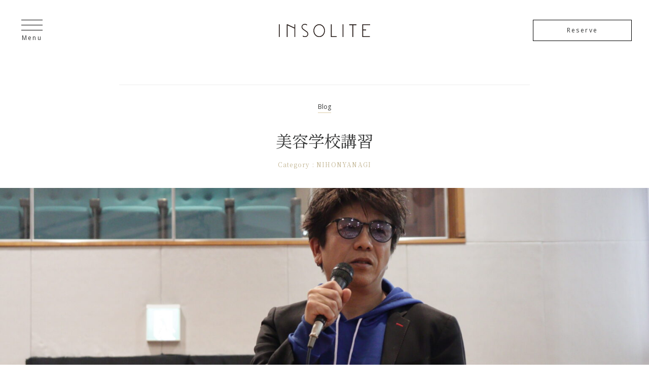

--- FILE ---
content_type: text/html; charset=UTF-8
request_url: https://insolite.co.jp/blog/?p=722
body_size: 3109
content:
<!doctype html>
<html>
<head>
<meta charset="utf-8">
<title>  美容学校講習 - BLOG - INSOLITE - 広尾の美容院 アンソリット・ボーテ（麻布・渋谷地区）</title>

<meta name="keywords" content="INSOLITE,アンソリット,美容院,広尾,渋谷">
<meta name="description" content="INSOLITE 広尾の美容院｜アンソリット・ボーテ　広尾の美容院 アンソリット・ボーテ（麻布・渋谷地区） 広尾の美容院 gアンソリット 広尾・麻布・渋谷地区の美容室 ヘッドスパ 広尾駅徒歩3分">

<base href="https://insolite.co.jp/" />
<meta http-equiv="X-UA-Compatible" content="IE=edge"/>

<link href="css/pc_loader.css" rel="stylesheet" type="text/css" />

<!--js-->
<script src="https://ajax.googleapis.com/ajax/libs/jquery/3.3.1/jquery.min.js"></script>
<script type="text/javascript" src="js/pace.min.js"></script>
<script type="text/javascript" src="js/jquery.inview.min.js"></script>
<script type="text/javascript" src="js/ofi.min.js"></script>
<script type="text/javascript" src="js/pc_common.js"></script>

<!--css-->
<link rel="preconnect" href="https://fonts.googleapis.com">
<link rel="preconnect" href="https://fonts.gstatic.com" crossorigin>
<link href="https://fonts.googleapis.com/css2?family=Noto+Serif+JP:wght@400;500;700&family=Open+Sans:wght@300;400&display=swap" rel="stylesheet">
<link href="css/pc_common.css" rel="stylesheet" type="text/css" />


<link href="css/pc_blog.css" rel="stylesheet" type="text/css" />
<style>
  .list-mv {display: none!important;}
</style>


<!-- Google tag (gtag.js) -->
<script async src="https://www.googletagmanager.com/gtag/js?id=G-CZL1QV143Z"></script>
<script>
  window.dataLayer = window.dataLayer || [];
  function gtag(){dataLayer.push(arguments);}
  gtag('js', new Date());

  gtag('config', 'G-CZL1QV143Z');
</script>
</head>
<body>
  <header id="header-wrapper" class="fv-effect fade-drop">
    <h1 class="site-logo"><a href="https://insolite.co.jp/"><img src="img/common/logo.svg" alt=""></a></h1>
    <div class="btn-menu">Menu</div>
    <div class="btn-menu-reserve">Reserve</div>
  </header><!-- / #header-wrapper -->
  
  <nav class="drawer-menu">
    <div class="drawer-menu-inner">
      <ul class="drawer-menu-inner-list">
        <li><a href="https://insolite.co.jp/">TOP</a></li>
        <li>
          <div class="js_accordion_head">SALON</div>
          <div class="drawer-menu-inner-list-salon">
            <a href="salon/insolite_beaute/"><img src="img/common/logo_insolite_beaute_w.svg" alt="INSOLITE BEAUTE"></a>
            <a href="salon/g_insolite/"><img src="img/common/logo_g_insolite_w.svg" alt="g INSOLITE"></a>
          </div><!-- / .drawer-menu-inner-list-salon -->
        </li>
        <li><a href="staff/">STAFF</a></li>
        <li><a href="salon/insolite_beaute/#salon-menu">MENU</a></li>
        <li><a href="gallery/">GALLERY</a></li>
        <li><a href="blog/">BLOG</a></li>
        <li><a href="recruit/">RECRUIT</a></li>
        <li class="drawer-menu-inner-list__sns">
          Follow me
          <a href="https://www.instagram.com/insolite_beaute"><img src="img/common/btn_is.svg" alt=""></a>
        </li>
      </ul>
    </div><!-- / .drawer-menu-inner -->
    <div class="drawer-menu-img"><img src="content/images/sample/800x1200.jpg" alt="" class="fit-img"></div><!-- / .drawer-menu-img -->
    <div class="btn-menu-close">Close</div>
  </nav><!-- / .drawer-menu -->
  
  <nav class="drawer-reserve">
    <div class="drawer-menu-img"><img src="content/images/sample/800x1200.jpg" alt="" class="fit-img"></div><!-- / .drawer-menu-img -->
    <div class="drawer-reserve-inner">
      <div class="drawer-reserve-inner-salon">
        <a href="https://bpl.salonpos-net.com/e-reserve/4NBW101/#/home"><span class="name">G INSOLITE</span></a>
        <div class="drawer-reserve-inner-salon__logo"><img src="img/common/logo_g_insolite_w.svg" alt="G INSOLITE"></div>
      </div><!-- / .drawer-reserve-inner-salon -->
      <div class="drawer-reserve-inner-salon">
        <div class="drawer-reserve-inner-salon__logo"><img src="img/common/logo_insolite_beaute_w.svg" alt="INSOLITE Beaute"></div>
        <a href=""><span class="name">INSOLITE Beaute</span></a>
      </div><!-- / .drawer-reserve-inner-salon -->
    </div><!-- / .drawer-reserve-inner -->
    <div class="btn-menu-reserve-close">Close</div>
  </nav>
  
  <main id="contents-wrapper">
    <div class="list-mv"><img src="content/images/blog/20230907-011307.jpg" alt="" class="fit-img"></div>

			    <article class="detail-wrap">
      <div class="detail-wrap-ttl">Blog</div>
				
      <h2 class="detail-post-ttl">美容学校講習</h2>
      <div class="detail-post-category">Category : <a href="https://insolite.co.jp/blog/?cat=6">NIHONYANAGI</a></div>
      
      <div class="detail-post-mv effect"><img width="2560" height="1707" src="https://insolite.co.jp/wp/wp-content/uploads/2024/02/IMG_1495-scaled.jpeg" class="fit-img wp-post-image" alt="" decoding="async" fetchpriority="high" srcset="https://insolite.co.jp/wp/wp-content/uploads/2024/02/IMG_1495-scaled.jpeg 2560w, https://insolite.co.jp/wp/wp-content/uploads/2024/02/IMG_1495-300x200.jpeg 300w, https://insolite.co.jp/wp/wp-content/uploads/2024/02/IMG_1495-1024x683.jpeg 1024w, https://insolite.co.jp/wp/wp-content/uploads/2024/02/IMG_1495-768x512.jpeg 768w, https://insolite.co.jp/wp/wp-content/uploads/2024/02/IMG_1495-1536x1024.jpeg 1536w, https://insolite.co.jp/wp/wp-content/uploads/2024/02/IMG_1495-2048x1365.jpeg 2048w" sizes="(max-width: 2560px) 100vw, 2560px" /></div>
      
      <div class="detail-post effect">
<p><img decoding="async" class="aligncenter size-medium wp-image-723" src="https://insolite.co.jp/wp/wp-content/uploads/2024/02/IMG_1495-300x200.jpeg" alt="" width="300" height="200" srcset="https://insolite.co.jp/wp/wp-content/uploads/2024/02/IMG_1495-300x200.jpeg 300w, https://insolite.co.jp/wp/wp-content/uploads/2024/02/IMG_1495-1024x683.jpeg 1024w, https://insolite.co.jp/wp/wp-content/uploads/2024/02/IMG_1495-768x512.jpeg 768w, https://insolite.co.jp/wp/wp-content/uploads/2024/02/IMG_1495-1536x1024.jpeg 1536w, https://insolite.co.jp/wp/wp-content/uploads/2024/02/IMG_1495-2048x1365.jpeg 2048w" sizes="(max-width: 300px) 100vw, 300px" /></p>
<p class="p2"><span class="s2">こんにちはアンソリットボーテ二本柳です</span></p>
<p class="p2"><span class="s2">先日窪田美容専門学校に行って、恒例の</span></p>
<p class="p2"><span class="s2">実務自習の心構えなどの講演をしてきました</span></p>
<p class="p2"><span class="s2">1年目の美容学生はこれから色々なサロンに</span></p>
<p class="p2"><span class="s2">行って実務実習をしてきます</span></p>
<p class="p2"><span class="s2">その際にどういった事に気をつけて仕事をすればいいのかなどを教える講習です</span></p>
<p class="p2"><span class="s2">みんな真剣に聞いてくれていたので話にも力が入りました😁</span></p>
<p class="p2"><span class="s2">美容師というお仕事は人に幸せを与えられる仕事だと思っているのでみんな頑張れ〜</span></p>
<p class="p2"><span class="s2">窪田美容学校の先生方</span></p>
<p class="p2"><span class="s2">またよろしくお願いします！</span></p>
      </div><!-- / .detail-post -->

				      <nav class="post-nav">
        <div class="post-nav-in prev">
          <a href="https://insolite.co.jp/blog/?p=739">
            <div class="post-nav-in__ttl">グレーヘアのショート</div>
          </a>
        </div><!-- / .post-nav-in -->
        <div class="post-nav-in next">
          <a href="https://insolite.co.jp/blog/?p=736">
            <div class="post-nav-in__ttl">頭皮ケア②</div>
          </a>
        </div><!-- / .post-nav-in -->
        <div class="post-nav-top"><a href="/blog/"><img src="img/blog/btn_top.png" alt="Blog top"></a></div>
      </nav>


			    </article><!-- / .detail-wrap -->

  </main><!-- / #contents-wrapper -->
  
  <div id="footer-wrapper">
    <footer class="site-footer">
      <h2 class="site-footer__logo effect"><img src="img/common/logo_w.svg" alt="INSOLITE"></h2>
      <p class="site-footer__read effect">Welcome to "journey TO BEAUTY ".</p>
      <div class="site-footer__sns effect">
        <a href="https://www.instagram.com/insolite_beaute"><img src="img/common/btn_is.svg" alt="Instagram"></a>
      </div><!-- / .site-footer__sns -->
      <nav class="site-footer-nav effect"><a href="https://insolite.co.jp/">TOP</a>　/　<a href="https://insolite.co.jp/#salon">SALON</a>　/　<a href="staff/">STAFF</a>　/　<a href="gallery/">GALLERY</a>　/　<a href="blog/">BLOG</a>　/　<a href="recruit/">RECRUIT</a></nav>
      
      <div class="footer-salon effect">
        <ul class="footer-salon-list">
          <li>
            <div class="footer-salon-list__logo"><a href="salon/g_insolite/"><img src="img/common/logo_g_insolite_w.svg" alt="G INSORITE"></a></div><!-- / .footer-salon-list__logo -->
            <div class="footer-salon-list-add">
              <a href="https://goo.gl/maps/nads1Y3iXjNDiub57"><img src="img/common/f_icon_map.png" alt="GoogleMaps"></a>
              <div class="add">1F green core,5-16-13,
minami-azabu,minato-ku,tokyo</div>
            </div><!-- / .footer-salon-list-add -->
            <div class="footer-salon-list__tel">Tel : <span>03-3280-1062</span></div><!-- / .footer-salon-list__tel -->
            <div class="footer-salon-list__floor">1F</div>
          </li>
          <li>
            <div class="footer-salon-list__logo"><a href="salon/insolite_beaute/"><img src="img/common/logo_insolite_beaute_w.svg" alt="INSORITE Beaute"></a></div><!-- / .footer-salon-list__logo -->
            <div class="footer-salon-list-add">
              <a href="https://goo.gl/maps/uWvf38aRqSVmXe1a6"><img src="img/common/f_icon_map.png" alt="GoogleMaps"></a>
              <div class="add">B1F green core,5-16-13,
minami-azabu,minato-ku,tokyo</div>
            </div><!-- / .footer-salon-list-add -->
            <div class="footer-salon-list__tel">Tel : <span>03-3280-1060</span></div><!-- / .footer-salon-list__tel -->
            <div class="footer-salon-list__floor">B1F</div>
          </li>
        </ul><!-- / .footer-salon-list -->
        <div class="footer-salon-map">
          <img src="img/common/f_map-pc.png" alt="">
          <a href="https://goo.gl/maps/uWvf38aRqSVmXe1a6"><img src="img/common/f_icon_map.png" alt="GoogleMaps">Google maps</a>
        </div><!-- / .footer-salon-map -->
      </div><!-- / .footer-salon -->
      
      <p class="footer-copyright effect">© INSOLITE GROUP</p>
    </footer>
  </div><!-- / #footer-wrapper -->
</body>
</html>

--- FILE ---
content_type: text/css
request_url: https://insolite.co.jp/css/pc_loader.css
body_size: 461
content:
@charset "utf-8";
body {
  padding: 0;
  margin: 0;
}
body::before {
  display: block;
  width: 100%;
  height: 100%;
  background-color: #f3ede6;
  position: fixed;
  top: 0;
  right: 0;
  content:"";
  z-index: 998;
}
body.pace-done::before {
  transition : all 1000ms 0ms ease-out;
  opacity: 0;
}
/*body.fv::before {
  content:none;
}*/


.pace {
	-webkit-pointer-events: none;
	pointer-events: none;

	-webkit-user-select: none;
	-moz-user-select: none;
	user-select: none;
	z-index: 2000;
	position: fixed;
	margin: auto;
	top: 0;
	left: 0;
	right: 0;
	bottom: 0;
  width: 225px;
  height: 32px;
	overflow: hidden;
}
.pace::after {
  width: 225px;
  height: 32px;
  background: url("../img/common/logo.svg") no-repeat center;
  position: absolute;
  top: 50%;
  left: 50%;
  transform: translate(-50%, -50%);
  z-index: 2001;
  content:"";
}

.pace .pace-progress {
/*	-webkit-box-sizing: border-box;
	-moz-box-sizing: border-box;
	-ms-box-sizing: border-box;
	-o-box-sizing: border-box;
	box-sizing: border-box;

	-webkit-transform: translate3d(0, 0, 0);
	-moz-transform: translate3d(0, 0, 0);
	-ms-transform: translate3d(0, 0, 0);
	-o-transform: translate3d(0, 0, 0);
	transform: translate3d(0, 0, 0);
 
	background: #f3ede6;
	z-index: 2000;
	display: block;
	position: absolute;
	bottom: 0;
  right: 0;
	height: 100%;
	width: 100%;*/
}

.pace.pace-inactive {
	display: none;
}

body.fv::before{
	content:none;
}



--- FILE ---
content_type: text/css
request_url: https://insolite.co.jp/css/pc_common.css
body_size: 5091
content:
@charset "utf-8";
/* ---------------------------------------------------------------------------------
© INSOLITE GROUP

HTML CSS Selectors common 

$Revision: 1.0 $
--------------------------------------------------------------------------------- */

/*---------------------------------------------------------------------------------
初期設定
--------------------------------------------------------------------------------- */
:root {
  --min-width:1010px;
  --font-jp: 'Noto Serif JP', serif;
  --font-en: 'Open Sans', sans-serif;
}
*, *::before, *::after {
  box-sizing: border-box;
}
body {
  margin: 0px;
  padding: 0px;
  font-family: var(--font-jp);
  font-size: 12px;
  line-height: 1.5;
  color: #2f3030;
  -webkit-text-size-adjust: none; /* フォントサイズ自動調整 */
    /*word-break : break-all;
    word-wrap : break-word;
    overflow-wrap : break-word;*/
  font-feature-settings: "palt";
}

h1,h2,h3,h4,h5,h6,
ul,ol,dl,
p,li,dt,dd,th,td,em,strong,blockquote {
  margin: 0px;
  padding: 0px;
  border: 0;
  vertical-align: baseline;
  font-weight: inherit;
}
em {
  font-style: normal;
}

/* HTML5 display-role reset for older browsers */
article, aside, details, figcaption, figure,
footer, header, hgroup, menu, nav, section, main {
  display: block;
  margin: 0px;
  padding: 0px;
}
p,dd,li {
  list-style: none;
}
em,strong {
  font-weight: bold;
}
table {
  border-collapse: collapse;
}

img {
  vertical-align:top;
  max-width: 100%;
  height: auto;
}
.fit-img {
  width: 100%;
  height: 100%;
  object-fit: cover;
  font-family: 'object-fit: cover;';
}
a img {
  border: none;
}
a:link,
a:visited,
a:hover,
a:active {
  color: inherit;
  text-decoration: none;
}
a {
	transition: 0.2s ease-in-out;
}
a:hover {
  opacity: 0.5;
}
.none {
  display: none!important;
}

.nolink {
  pointer-events: none;
}
.anchor {
  display: block;
  height: 0;
  position: relative;
  top: -120px;
}
.js_accordion_head {
  cursor: pointer;
}
.loader {
  width: 100%;
  height: 100vh;
  background: url("../img/common/logo.svg") no-repeat center center #f3ede6;
  position: fixed;
  top: 0;
  left: 0;
  z-index: 110;
}

/*---------------------------------------------------------------------------------
エフェクト
--------------------------------------------------------------------------------- */
/* 画面外にいる状態 */
.effect {
  opacity : 0;
  transition : all 300ms 300ms ease-out;
  transform: translate(0,0);
}
.fade {
  transform: translate(0,0);
}
.fade-drop {
  transform: translate(0,-50px);
}
.fade-rize {
  transform: translate(0,50px);
}
.fade-left-in {
  transform: translate(-50px,0);
}
.fade-right-in {
  transform: translate(50px,0);
}

/* 画面内に入った状態 */
.effect-on {
  opacity: 1.0;
  transform: translate(0,0px); 
}

/*ファーストビューエフェクト*/
.fv-effect {
  transition : all 900ms 100ms ease-out;
  opacity: 0;
}
.loaded .fv-effect {
  opacity: 1;
  transform: translate(0,0);
}

/*アニメーション*/
.delay0 {
  transition-delay:0ms;
}

/*---------------------------------------------------------------------------------
ヘッダー
--------------------------------------------------------------------------------- */
#header-wrapper {
  display: flex;
  justify-content: center;
  align-items: center;
  align-content: center;
  width: 100%;
  height: 120px;
  min-width: var(--min-width);
  background-color: rgba(255,255,255,0.80);
  position: fixed;
  top: 0;
  left: 0;
  z-index: 21;
  line-height: 1;
}
.site-logo {
  width: 180px;
}
.btn-menu {
  display: flex;
  justify-content: center;
  align-items: flex-end;
  align-content: flex-end;
  flex-wrap: wrap;
  width: 42px;
  height: 42px;
  background: url("../img/common/btn_h_menu-pc.svg") no-repeat center top;
  background-size: 100% auto;
  font-family: var(--font-en);
  font-size: 12px;
  line-height: 1;
  letter-spacing: 0.2em;
  position: absolute;
  top: 0;
  bottom: 0;
  left: 42px;
  margin: auto;
  cursor: pointer;
  transition: 0.2s ease-in-out;
}
.btn-menu-reserve {
  display: flex;
  justify-content: center;
  align-items: center;
  align-content: center;
  flex-wrap: wrap;
  width: 195px;
  height: 42px;
  border: 1px solid #000;
  font-family: var(--font-en);
  font-size: 12px;
  line-height: 1;
  letter-spacing: 0.2em;
  position: absolute;
  top: 0;
  right: 34px;
  bottom: 0;
  margin: auto;
  cursor: pointer;
  transition: 0.2s ease-in-out;
}
.btn-menu:hover,
.btn-menu-reserve:hover {
  opacity: 0.5;
}

.drawer-menu,
.drawer-reserve {
  display: flex;
  width: 100%;
  height: 100vh;
  background-color: rgba(47,48,48,0.8);
  z-index: 90;
  position: fixed;
  top: 0;
	left: 100%;
  opacity: 0;
	visibility: hidden;
  overflow:hidden;
  transition : all 300ms ease-out;
}
.menu_open .drawer-menu,
.reserve_open .drawer-reserve {
  left: 0;
	opacity: 1;
	visibility: visible;
  transition : all 500ms ease-out;
}
.btn-menu-close,
.btn-menu-reserve-close {
  display: flex;
  justify-content: center;
  align-items: flex-end;
  align-content: flex-end;
  flex-wrap: wrap;
  width: 42px;
  height: 42px;
  background: url("../img/common/btn_h_menu_close-sp.svg") no-repeat center top;
  background-size: 100% auto;
  font-family: var(--font-en);
  font-size: 12px;
  line-height: 1;
  letter-spacing: 0.2em;
  color: #fff;
  position: absolute;
  top: 39px;
  left: 42px;
  z-index: 2;
  cursor: pointer;
}

.drawer-menu-img,
.drawer-reserve-img {
  width: 50%;
  height: 100%;
  position: relative;
}
.drawer-menu-img::after,
.drawer-reserve-img::after {
  width: 169px;
  height: 24px;
  background-image: url("../img/common/logo_w.svg");
  background-size: 100% auto;
  position: absolute;
  top: 50%;
  left: 50%;
  transform: translate(-50%, -50%);
  z-index: 2;
  content:"";
}

.drawer-menu-inner,
.drawer-reserve-inner {
  display: flex;
  justify-content: center;
  align-items: center;
  align-content: center;
  width: 50%;
  height: 100%;
}
.drawer-menu-inner-list {
  width: 356px;
  margin: 0 auto;
}
.drawer-menu-inner-list li {
  margin-bottom: 32px;
  font-family: var(--font-en);
  font-size: 18px;
  line-height: 1;
  font-weight: 700;
  text-align: center;
  color: #fff;
}
.drawer-menu-inner-list .js_accordion_head {
  padding-bottom: 28px;
  position: relative;
}
.drawer-menu-inner-list .js_accordion_head::after {
  width: 8px;
  height: 8px;
  border-top: 1px solid #fff;
  border-right: 1px solid #fff;
  -webkit-transform: rotate(135deg);
  transform: rotate(135deg);
  position: absolute;
  right: 0;
  bottom: 0;
  left: 0;
  margin: 0 auto;
  content:"";
}
.drawer-menu-inner-list-salon {
  display: flex;
  justify-content: space-between;
  align-items: center;
  align-content: center;
  flex-wrap: wrap;
  margin-top: 30px;
  background: url("../img/common/h_menu_salon_sep-pc.png") no-repeat center;
}
.drawer-menu-inner-list-salon a {
  display: block;
  width: 100px;
}

.drawer-menu-inner-list li.drawer-menu-inner-list__sns {
  font-family: var(--font-en);
  font-size: 12px;
  line-height: 1;
  font-weight: 400;
  color: #fff;
}
.drawer-menu-inner-list__sns a {
  display: flex;
  justify-content: center;
  align-items: center;
  align-content: center;
  flex-wrap: wrap;
  width: 38px;
  height: 38px;
  padding: 12px;
  border: 1px solid #fff;
  border-radius: 50%;
  margin-top: 8px;
  margin: 8px auto 0;
  line-height: 1;
}

.drawer-reserve-inner {
  flex-direction: column;
  background: url("../img/common/h_reserve_sep-pc.png") no-repeat center;
}
.drawer-reserve-inner-salon {
  width: 195px;
  color: #fff;
  line-height: 1;
}
.drawer-reserve-inner-salon:nth-of-type(odd) {
  margin-bottom: 110px;
  margin-left: 180px;
}
.drawer-reserve-inner-salon:nth-of-type(even) {
  margin-right: 180px;
}

.drawer-reserve-inner-salon__logo {
  width: 102px;
  margin: 16px auto;
}
.drawer-reserve-inner-salon a {
  display: flex;
  justify-content: center;
  align-items: center;
  align-content: center;
  flex-wrap: wrap;
  width: 100%;
  height: 80px;
  border: 1px solid #fff;
  font-family: var(--font-en);
  font-size: 12px;
  line-height: 1;
  text-decoration: underline;
  text-decoration-skip-ink: none;
  text-decoration-thickness: 1px;
  text-underline-offset: 2px;
}
.drawer-reserve-inner-salon a::before {
  width: 8px;
  height: 8px;
  border-top: 1px solid #fff;
  border-right: 1px solid #fff;
  -webkit-transform: rotate(45deg);
  transform: rotate(45deg);
  content:"";
}
.drawer-reserve-inner-salon .name {
  margin-left: 12px;
}

/*---------------------------------------------------------------------------------
コンテンツ
--------------------------------------------------------------------------------- */
#contents-wrapper {
  width: 100%;
  min-height: 100vh;
  min-width: var(--min-width);
  overflow:hidden;
}
.sec-ttl {
  margin-bottom: 32px;
  font-family: var(--font-en);
  font-size: 30px;
  line-height: 1;
  text-align: center;
}
.sec-ttl .name {
  display: block;
  padding-bottom: 10px;
  font-size: 12px;
  letter-spacing: 0.1em;
  color: #c4c3c3;
  text-transform: capitalize;
}

/*---------------------------------------------------------------------------------
フッター
--------------------------------------------------------------------------------- */
#footer-wrapper {
  width: 100%;
  min-width: var(--min-width);
  padding: 60px 0 24px;
  background-color: #2f3030;
  color: #fff;
}
.site-footer {
  width: 1010px;
  margin: 0 auto;
  color: #fff;
}
.site-footer__logo {
  width: 170px;
  margin: 0 auto 30px;
}
.site-footer__read {
  margin-bottom: 42px;
  font-size: 14px;
  line-height: 1;
  text-align: center;
}
.site-footer__sns {
  display: flex;
  justify-content: center;
  align-items: center;
  align-content: center;
  flex-wrap: wrap;
  margin-bottom: 55px;
}
.site-footer__sns a {
  display: flex;
  justify-content: center;
  align-items: center;
  align-content: center;
  width: 38px;
  height: 38px;
  padding: 12px;
  border: 1px solid #fff;
  border-radius: 50%;
  margin: 0 15px;
  line-height: 1;
}
.site-footer-nav {
  margin-bottom: 105px;
  font-size: 15px;
  line-height: 1;
  letter-spacing: 0.1em;
  text-align: center;
}
.footer-salon {
  display: flex;
  justify-content: space-between;
  align-items: flex-start;
  align-content: flex-start;
  flex-wrap: wrap;
  width: 944px;
  padding-left: 122px;
  margin: 0 auto 112px;
}
.footer-salon-list {
  width: 200px;
}
.footer-salon-list li {
  position: relative;
  letter-spacing: 0.1em;
}
.footer-salon-list li:first-child {
  margin-bottom: 202px;
}
.footer-salon-list li:first-child::after {
  width: 114px;
  height: 62px;
  background-image: url("../img/common/f_salon_sep-pc.png");
  position: absolute;
  bottom: -124px;
  left: 30px;
  content:"";
}
.footer-salon-list__logo {
  width: 175px;
  margin: 0 auto 20px;
}
.footer-salon-list-add {
  display: flex;
  justify-content: space-between;
  align-items: center;
  align-content: center;
  flex-wrap: wrap;
  margin-bottom: 12px;
  font-size: 12px;
  line-height: 1.66;
}
.footer-salon-list-add a {
  width: 18px;
}
.footer-salon-list-add .add {
  width: calc(100% - 28px);
}
.footer-salon-list__tel {}
.footer-salon-list__tel span {
  font-family: var(--font-en);
}
.footer-salon-list__floor {
  font-size: 14px;
  line-height: 1;
  position: absolute;
  top: 76px;
  left: -88px;
}
.footer-salon-map {
  width: 503px;
  position: relative;
}
.footer-salon-map a {
  display: flex;
  align-items: center;
  align-content: center;
  flex-wrap: wrap;
  font-family: Arial, "sans-serif";
  font-size: 18px;
  line-height: 1;
  text-decoration: underline;
  text-decoration-skip-ink: none;
  text-decoration-thickness: 1px;
  text-underline-offset: 2px;
  position: absolute;
  bottom: -52px;
  left: 162px;
}
.footer-salon-map a img {
  width: 18px;
  margin-right: 7px;
}

.footer-copyright {
  font-family: Arial, "sans-serif";
  font-size: 11px;
  line-height: 1;
  letter-spacing: 0.075em;
  text-align: center;
}

/*---------------------------------------------------------------------------------
JS
--------------------------------------------------------------------------------- */
/*
    Colorbox Core Style:
    The following CSS is consistent between example themes and should not be altered.
*/
#colorbox, #cboxOverlay, #cboxWrapper{position:absolute; top:0; left:0; z-index:9999; overflow:visible;}
#colorbox {
  overflow: visible!important;
}
#cboxWrapper {max-width:none;}
#cboxOverlay{position:fixed; width:100%; height:100%;}
#cboxMiddleLeft, #cboxBottomLeft{clear:left;}
#cboxContent{position:relative;}
#cboxLoadedContent{overflow:auto; -webkit-overflow-scrolling: touch;}
#cboxTitle{margin:0;}
#cboxLoadingOverlay, #cboxLoadingGraphic{position:absolute; top:0; left:0; width:100%; height:100%;}
#cboxPrevious, #cboxNext, #cboxClose, #cboxSlideshow{cursor:pointer;}
.cboxPhoto{float:left; margin:auto; border:0; display:block; max-width:none; -ms-interpolation-mode:bicubic;}
.cboxIframe{width:100%; height:100%; display:block; border:0; padding:0; margin:0;}
#colorbox, #cboxContent, #cboxLoadedContent{box-sizing:content-box; -moz-box-sizing:content-box; -webkit-box-sizing:content-box;}

/* 
    User Style:
    Change the following styles to modify the appearance of Colorbox.  They are
    ordered & tabbed in a way that represents the nesting of the generated HTML.
*/
#cboxOverlay{background:#d9d2cd; opacity: 1; filter: alpha(opacity = 100);}
#colorbox{outline:0;}
    #cboxContent{background:transparent; overflow:visible;}
        .cboxIframe{background: transparent;}
        #cboxError{padding:50px; border:1px solid #ccc;}
        #cboxLoadedContent{margin-bottom:0px;}
        #cboxTitle{width:100%; color:#000;}
        #cboxCurrent{position:absolute; bottom:0px; left:100px; color:#999;}
        #cboxLoadingOverlay{background:#fff;}

        /* these elements are buttons, and may need to have additional styles reset to avoid unwanted base styles */
        #cboxPrevious, #cboxNext, #cboxSlideshow, #cboxClose {border:0; padding:0; margin:0; overflow:visible; width:auto; background:none; }
        
        /* avoid outlines on :active (mouseclick), but preserve outlines on :focus (tabbed navigating) */
        #cboxPrevious:active, #cboxNext:active, #cboxSlideshow:active, #cboxClose:active {outline:0;}

        #cboxSlideshow{position:absolute; bottom:0px; right:42px; color:#444;}
        #cboxPrevious{position:absolute; bottom:0px; left:0; color:#444;}
        #cboxNext{position:absolute; bottom:0px; left:63px; color:#444;}
        #cboxClose{position:absolute; top:0px; right:-60px; display:block; width: 35px; height: 35px; background-image: url("../img/common/btn_close.svg");background-size: 100% auto;}


/*SP ---------------------------------------------------------------------------- */
@media only screen and (max-width: 768px) {
  #cboxClose {
    width: 22px;
    height: 22px;
    background-size: 100% auto;
    top: 0px;
    right: 0px;
    margin: 0;
  }
  
}
/* Slick */
.slick-slider {
  position: relative;
  display: block;
  box-sizing: border-box;
  -webkit-user-select: none;
  -moz-user-select: none;
  -ms-user-select: none;
  user-select: none;
  -webkit-touch-callout: none;
  -khtml-user-select: none;
  -ms-touch-action: pan-y;
  touch-action: pan-y;
  -webkit-tap-highlight-color: transparent;
}
.slick-list {
  position: relative;
  display: block;
  overflow: hidden;
  margin: 0;
  padding: 0;
}
.slick-list:focus {
  outline: none;
}
.slick-list.dragging {
  cursor: pointer;
  cursor: hand;
}
.slick-slider .slick-track, .slick-slider .slick-list {
  -webkit-transform: translate3d(0, 0, 0);
  -moz-transform: translate3d(0, 0, 0);
  -ms-transform: translate3d(0, 0, 0);
  -o-transform: translate3d(0, 0, 0);
  transform: translate3d(0, 0, 0);
}
.slick-track {
  position: relative;
  top: 0;
  left: 0;
  display: block;
}
.slick-track:before, .slick-track:after {
  display: table;
  content: '';
}
.slick-track:after {
  clear: both;
}
.slick-loading .slick-track {
  visibility: hidden;
}
.slick-slide {
  display: none;
  float: left;
  height: 100%;
  min-height: 1px;
}
[dir='rtl'] .slick-slide {
  float: right;
}
.slick-slide img {
  display: block;
}
.slick-slide.slick-loading img {
  display: none;
}
.slick-slide.dragging img {
  pointer-events: none;
}
.slick-initialized .slick-slide {
  display: block;
}
.slick-loading .slick-slide {
  visibility: hidden;
}
.slick-vertical .slick-slide {
  display: block;
  height: auto;
  border: 1px solid transparent;
}
.slick-arrow.slick-hidden {
  display: none;
}
.slick-prev {
  background-position: left top;
}
.slick-next {
  background-position: right top;
}
.slick-prev:before, .slick-next:before {
  display: none !important;
}
.slick-prev:active, .slick-next:active {
  border: none;
}
.slick-disabled {
  display: none !important;
}
.slick-prev:hover, .slick-prev:focus, .slick-next:hover, .slick-next:focus {
  outline: none;
  opacity: 0.5;
}

/* Dots */
.slick-dotted.slick-slider {
  margin-bottom: 30px;
}
.slick-dots {
  position: absolute;
  bottom: -30px;
  display: block;
  width: 100%;
  padding: 0;
  margin: 0;
  list-style: none;
  text-align: center;
  z-index: 20;
}
.slick-dots li {
  position: relative;
  display: inline-block;
  width: 15px;
  height: 15px;
  margin: 0 12px;
  padding: 0;
  cursor: pointer;
  text-align: center;
}
.slick-dots li button {
  font-size: 0;
  line-height: 0;
  display: block;
  width: 12px;
  height: 12px;
  padding: 0px;
  cursor: pointer;
  color: transparent;
  border: 0;
  outline: none;
  background: transparent;
}
.slick-dots li button:hover, .slick-dots li button:focus {
  outline: none;
}
.slick-dots li button:hover:before, .slick-dots li button:focus:before {
  opacity: 1;
}
.slick-dots li button:before {
  font-family: 'slick';
  font-size: 6px;
  line-height: 20px;
  position: absolute;
  top: 0;
  left: 0;
  width: 100%;
  height: 100%;
  border-radius: 50%;
  content: '';
  text-align: center;
  background-color: #fff;
  -webkit-font-smoothing: antialiased;
  -moz-osx-font-smoothing: grayscale;
}
.slick-dots li.slick-active button {
  width: 15px;
  height: 15px;
}
.slick-dots li.slick-active button:before {
  background-color: #f79876;
}

/*modal-video*/

@keyframes modal-video {
  from {
    opacity: 0;
  }
  to {
    opacity: 1;
  }
}

@keyframes modal-video-inner {
  from {
    transform: translate(0, 100px);
  }
  to {
    transform: translate(0, 0);
  }
}

.modal-video {
  position: fixed;
  top: 0;
  left: 0;
  width: 100%;
  height: 100%;
  background-color: rgba(0, 0, 0, 0.5);
  z-index: 1000000;
  cursor: pointer;
  opacity: 1;
  animation-timing-function: ease-out;
  animation-duration: 0.3s;
  animation-name: modal-video;
  -webkit-transition: opacity 0.3s ease-out;
  -moz-transition: opacity 0.3s ease-out;
  -ms-transition: opacity 0.3s ease-out;
  -o-transition: opacity 0.3s ease-out;
  transition: opacity 0.3s ease-out;
}

.modal-video-close {
  opacity: 0;
}

.modal-video-close .modal-video-movie-wrap {
  -webkit-transform: translate(0, 100px);
  -moz-transform: translate(0, 100px);
  -ms-transform: translate(0, 100px);
  -o-transform: translate(0, 100px);
  transform: translate(0, 100px);
}

.modal-video-body {
  max-width: 960px;
  width: 100%;
  height: 100%;
  margin: 0 auto;
  padding: 0 10px;
  display: flex;
  justify-content: center;
  box-sizing: border-box;
}

.modal-video-inner {
  display: flex;
  justify-content: center;
  align-items: center;
  width: 100%;
  height: 100%;
}

@media (orientation: landscape) {
  .modal-video-inner {
    padding: 10px 60px;
    box-sizing: border-box;
  }
}

.modal-video-movie-wrap {
  width: 100%;
  height: 0;
  position: relative;
  padding-bottom: 56.25%;
  background-color: #333;
  animation-timing-function: ease-out;
  animation-duration: 0.3s;
  animation-name: modal-video-inner;
  -webkit-transform: translate(0, 0);
  -moz-transform: translate(0, 0);
  -ms-transform: translate(0, 0);
  -o-transform: translate(0, 0);
  transform: translate(0, 0);
  -webkit-transition: -webkit-transform 0.3s ease-out;
  -moz-transition: -moz-transform 0.3s ease-out;
  -ms-transition: -ms-transform 0.3s ease-out;
  -o-transition: -o-transform 0.3s ease-out;
  transition: transform 0.3s ease-out;
}

.modal-video-movie-wrap iframe {
  position: absolute;
  top: 0;
  left: 0;
  width: 100%;
  height: 100%;
}

.modal-video-close-btn {
  position: absolute;
  z-index: 2;
  top: -45px;
  right: 0;
  display: inline-block;
  width: 35px;
  height: 35px;
  overflow: hidden;
  border: none;
  background: transparent;
}

@media (orientation: landscape) {
  .modal-video-close-btn {
    top: 0;
    right: -45px;
  }
}

.modal-video-close-btn:before {
  transform: rotate(45deg);
}

.modal-video-close-btn:after {
  transform: rotate(-45deg);
}

.modal-video-close-btn:before, .modal-video-close-btn:after {
  content: '';
  position: absolute;
  height: 2px;
  width: 100%;
  top: 50%;
  left: 0;
  margin-top: -1px;
  background: #fff;
  border-radius: 5px;
  margin-top: -6px;
}

--- FILE ---
content_type: text/css
request_url: https://insolite.co.jp/css/pc_blog.css
body_size: 1521
content:
@charset "utf-8";
/* ---------------------------------------------------------------------------------
© INSOLITE GROUP

HTML CSS Selectors Blog

$Revision: 1.0 $
--------------------------------------------------------------------------------- */

/*---------------------------------------------------------------------------------
一覧
--------------------------------------------------------------------------------- */
.list-mv {
  width: 100%;
  height: 460px;
  position: absolute;
  top: 0;
  left: 0;
  z-index: 1;
}
.sp {
  display: none!important;
}

.list-wrap {
  margin-bottom: 230px;
  position: relative;
  z-index: 2;
}
.list-wrap-mv {
  height: 460px;
  margin-bottom: 55px;
  position: relative;
}
.list-wrap-mv::after {
  display: block;
  width: 100%;
  height: 100%;
  background-color: rgba(0,0,0,0.60);
  position: absolute;
  top: 0;
  left: 0;
  z-index: 2;
  content:"";
}
.list-wrap-mv-ttl {
  width: 100%;
  font-family: var(--font-en);
  font-size: 30px;
  line-height: 1;
  letter-spacing: 1px;
  text-align: center;
  color: #fff;
  position: absolute;
  bottom: 82px;
  left: 0;
  z-index: 3;
}

.list-nav {
  display: flex;
  justify-content: center;
  align-items: flex-end;
  align-content: flex-end;
  flex-wrap: wrap;
  margin-bottom: 105px;
  font-family: var(--font-en);
  line-height: 1;
  color: #c4c3c3;
}
.list-nav-ttl {
  width: 100%;
  margin-bottom: 10px;
  font-size: 12px;
  text-align: center;
}
.list-nav-ttl span {
  display: block;
}
.list-nav a {
  margin: 0 43px;
  font-size: 14px;
letter-spacing: 0.1em;
  position: relative;
}
.list-nav a:nth-of-type(1) {
  width: 100%;
  font-size: 30px;
  margin-bottom: 75px;
  text-align: center;
}
.list-nav a.current {
  font-size: 30px;
  letter-spacing: 0;
  color: #000;
}
.list-nav a.current::before {
  width: 100%;
  height: 2px;
  background-color: #000;
  position: absolute;
  bottom: -12px;
  left: 0;
  content:"";
}
.list-nav a:nth-of-type(1).current::before {
  width: 52px;
  right: 0;
  margin: auto;
}

.blog-list {
  display: flex;
  flex-wrap: wrap;
  width: 1000px;
  margin: 0 auto 210px;
}
.blog-list li {
  width: 230px;
  margin: 0 10px;
}
.blog-list li:nth-of-type(4n+2) {
  transition-delay:400ms;
}
.blog-list li:nth-of-type(4n+3) {
  transition-delay:500ms;
}
.blog-list li:nth-of-type(4n) {
  transition-delay:600ms;
}

.blog-list a {
  display: block;
}
.blog-list a:hover {
  opacity: 1;
}
.blog-list__img {
  width: 100%;
  padding-top: 100%;
  position: relative;
  margin-bottom: 12px;
  overflow:hidden;
}
.blog-list__img img {
  position: absolute;
  top: 0;
  left: 0;
  transition: 0.2s ease-in-out;
}
.blog-list a:hover .blog-list__img img {
  transform: scale(1.1);
}
.blog-list__ttl {
  margin: 0 25px 18px;
  font-size: 12px;
  line-height: 1.66;
  text-align: center;
  overflow: hidden;
	white-space: nowrap;
	text-overflow: ellipsis;
}

.blog-page-nav {
  width: 810px;
  margin: 0 auto;
  position: relative;
  z-index: 2;
}
.blog-page-nav::before {
  display: block;
  width: 100%;
  height: 1px;
  background-color: #eee;
  position: absolute;
  top: 15px;
  left: 0;
  z-index: -1;
  content:"";
}
.wp-pagenavi {
  display: flex;
  justify-content: center;
  align-items: flex-end;
  align-content: flex-end;
  flex-wrap: wrap;
  width: fit-content;
  background-color: #fff;
  margin-left: auto;
}
.wp-pagenavi span,
.wp-pagenavi a {
  margin: 0px 10px;
  font-size: 12px;
  line-height: 1;
}
.wp-pagenavi span {
  font-size: 22px;
  position: relative;
}
.wp-pagenavi span::after {
  width: 100%;
  height: 2px;
  background-color: #000;
  position: absolute;
  bottom: -10px;
  left: 0;
  content:"";
}
.wp-pagenavi .nextpostslink,
.wp-pagenavi .previouspostslink {
  width: 12px;
  height: 17px;
  text-indent: 200%;
  background-repeat: no-repeat;
  white-space: nowrap;
  overflow: hidden;
  position: relative;
  top: 3px;
}
.wp-pagenavi .nextpostslink {
  background-image: url("../img/blog/icon_next.svg");
  margin-left: 60px;
}
.wp-pagenavi .previouspostslink {
  background-image: url("../img/blog/icon_prev.svg");
  margin-right: 60px;
}

.wp-pagenavi .pages,
.wp-pagenavi .first,
.wp-pagenavi .last,
.wp-pagenavi .extend{
  display: none;
}

/*---------------------------------------------------------------------------------
詳細
--------------------------------------------------------------------------------- */
.detail-wrap {
  padding: 205px 0 165px;
  position: relative;
}
.detail-wrap::before {
  width: 810px;
  height: 1px;
  background-color: #eee;
  position: absolute;
  top: 167px;
  right: 0;
  left: 0;
  margin: 0 auto;
  content:"";
}
.detail-wrap-ttl {
  width: fit-content;
  margin: 0 auto 36px;
  font-family: var(--font-en);
  font-size: 12px;
  line-height: 1;
  position: relative;
}
.detail-wrap-ttl::after {
  width: 100%;
  height: 1px;
  background-color: #dbcca8;
  position: absolute;
  bottom: -6px;
  left: 0;
  content:"";
}
.detail-post-ttl {
  width: 810px;
  margin: 0 auto 18px;
  font-size: 32px;
  line-height: 1.5;
  text-align: center;
}
.detail-post-category {
  margin-bottom: 40px;
  font-size: 12px;
  line-height: 1;
  letter-spacing: 0.1em;
  color: #c3b694;
  text-align: center;
}
.detail-post-mv {
  height: 540px;
  margin-bottom: 88px;
}
.detail-post {
  width: 765px;
  margin: 0 auto 148px;
}
.detail-post::after {
  display: block;
  width: fit-content;
  padding-bottom: 5px;
  border-bottom: 1px solid #dbcca8;
  font-family: var(--font-en);
  font-size: 12px;
  line-height: 1;
  margin: 125px auto 0;
  content:"Blog";
}

.detail-post p {
  margin-bottom: 82px;
  font-size: 15px;
  line-height: 2.4;
}
.detail-post div {
  width: 500px;
  margin: 0 auto;
}
.detail-post div img {
  margin-bottom: 48px;
}

.post-nav {
  width: 810px;
  height: 210px;
  border-top: 1px solid #eee;
  border-bottom: 1px solid #eee;
  position: relative;
  margin: 0 auto;
}
.post-nav-in {
  width: 168px;
  height: 14px;
  font-size: 14px;
  line-height: 1;
  position: absolute;
  top: 0;
  bottom: 0;
  margin: auto;
}
.post-nav-in a {
  display: block;
  overflow: hidden;
	white-space: nowrap;
	text-overflow: ellipsis;
  position: relative;
}
.post-nav-in::after {
  width: 12px;
  height: 17px;
  background-repeat: no-repeat;
  position: absolute;
  top: 0;
  bottom: 0;
  margin: auto;
  content:"";
}
.post-nav-in.prev {
  left: 28px;
}
.post-nav-in.prev::after {
  background-image: url("../img/blog/icon_prev.svg");
  left: -28px;
}
.post-nav-in.next {
  right: 28px;
}
.post-nav-in.next:after {
  background-image: url("../img/blog/icon_next.svg");
  right: -28px;
}
.post-nav-top {
  width: 27px;
  height: 27px;
  position: absolute;
  top: 50%;
  left: 50%;
  transform: translate(-50%, -50%);
}

--- FILE ---
content_type: image/svg+xml
request_url: https://insolite.co.jp/img/common/logo_w.svg
body_size: 867
content:
<?xml version="1.0" encoding="utf-8"?>
<!-- Generator: Adobe Illustrator 27.1.1, SVG Export Plug-In . SVG Version: 6.00 Build 0)  -->
<svg version="1.1" id="レイヤー_1" xmlns="http://www.w3.org/2000/svg" xmlns:xlink="http://www.w3.org/1999/xlink" x="0px"
	 y="0px" width="225px" height="32px" viewBox="0 0 225 32" style="enable-background:new 0 0 225 32;" xml:space="preserve">
<style type="text/css">
	.st0{fill:#FFFFFF;}
</style>
<g>
	<g>
		<rect y="1.1" class="st0" width="2" height="30.5"/>
		<polygon class="st0" points="38.5,9.1 21.3,1.2 19.5,1.1 19.5,31.6 21.6,31.6 21.6,3.7 38.5,11.3 38.5,31.6 40.4,31.6 40.4,1.1 
			38.5,1.1 		"/>
		<polygon class="st0" points="130.2,1.2 128.1,1.2 128.1,31.6 142.6,31.6 142.6,29.6 130.2,29.6 		"/>
		<rect x="157.1" y="1.1" class="st0" width="2" height="30.5"/>
		<polygon class="st0" points="173.6,3.2 181.3,3.2 181.3,31.6 183.3,31.6 183.3,3.2 191.2,3.2 191.2,1.2 173.6,1.2 		"/>
		<polygon class="st0" points="225,3.1 225,1.2 205.7,1.2 205.7,31.6 224.5,31.6 224.5,29.6 207.7,29.6 207.7,15.6 214.9,15.6 
			214.9,13.5 207.7,13.5 207.7,3.1 		"/>
		<path class="st0" d="M99.4,3c6.7,0,12.2,6,12.2,13.4c0,7.4-5.5,13.4-12.2,13.4c-6.7,0-12.2-6-12.2-13.4C87.2,9.1,92.7,3,99.4,3
			 M99.4,1c-7.9,0-14.2,6.9-14.2,15.4c0,8.5,6.4,15.4,14.2,15.4c7.9,0,14.2-6.9,14.2-15.4C113.6,7.9,107.3,1,99.4,1L99.4,1z"/>
		<path class="st0" d="M71.6,21c-0.6-1.1-1.2-1.9-2.3-2.7c-1.8-1.3-4.6-3.2-4.6-3.2c0,0-2.8-1.9-4.5-3.2c-0.8-0.6-1.2-1.2-1.7-2
			c-1.1-2.2-1.1-5.3,2.4-7.2C62.4,2,65.2,2,66.4,2.4c1,0.3,1.7,0.9,2.3,1.5l1.2-1.6c-0.7-0.7-1.7-1.4-2.9-1.8c-1.7-0.5-5-0.6-7,0.6
			c-4.4,2.4-4.8,6.7-3.2,9.8c0.6,1.1,1.2,1.9,2.3,2.7c1.8,1.3,4.6,3.2,4.6,3.2c0,0,2.8,1.9,4.5,3.2c0.8,0.6,1.2,1.2,1.7,2
			c1.1,2.2,1.1,5.3-2.4,7.1c-1.4,0.9-4.2,0.8-5.5,0.5c-1-0.3-1.7-0.9-2.3-1.5l-1.2,1.6v0c0.7,0.7,1.7,1.4,2.9,1.8
			c0.7,0.2,1.7,0.3,2.7,0.3c1.5,0,3.2-0.3,4.3-1C72.8,28.4,73.2,24.2,71.6,21z"/>
	</g>
</g>
</svg>


--- FILE ---
content_type: image/svg+xml
request_url: https://insolite.co.jp/img/common/logo.svg
body_size: 867
content:
<?xml version="1.0" encoding="utf-8"?>
<!-- Generator: Adobe Illustrator 27.1.1, SVG Export Plug-In . SVG Version: 6.00 Build 0)  -->
<svg version="1.1" id="レイヤー_1" xmlns="http://www.w3.org/2000/svg" xmlns:xlink="http://www.w3.org/1999/xlink" x="0px"
	 y="0px" width="225px" height="32px" viewBox="0 0 225 32" style="enable-background:new 0 0 225 32;" xml:space="preserve">
<style type="text/css">
	.st0{fill:#231815;}
</style>
<g>
	<g>
		<rect y="1.1" class="st0" width="2" height="30.5"/>
		<polygon class="st0" points="38.5,9.1 21.3,1.2 19.5,1.1 19.5,31.6 21.6,31.6 21.6,3.7 38.5,11.3 38.5,31.6 40.4,31.6 40.4,1.1 
			38.5,1.1 		"/>
		<polygon class="st0" points="130.2,1.2 128.1,1.2 128.1,31.6 142.6,31.6 142.6,29.6 130.2,29.6 		"/>
		<rect x="157.1" y="1.1" class="st0" width="2" height="30.5"/>
		<polygon class="st0" points="173.6,3.2 181.3,3.2 181.3,31.6 183.3,31.6 183.3,3.2 191.2,3.2 191.2,1.2 173.6,1.2 		"/>
		<polygon class="st0" points="225,3.1 225,1.2 205.7,1.2 205.7,31.6 224.5,31.6 224.5,29.6 207.7,29.6 207.7,15.6 214.9,15.6 
			214.9,13.5 207.7,13.5 207.7,3.1 		"/>
		<path class="st0" d="M99.4,3c6.7,0,12.2,6,12.2,13.4c0,7.4-5.5,13.4-12.2,13.4c-6.7,0-12.2-6-12.2-13.4C87.2,9.1,92.7,3,99.4,3
			 M99.4,1c-7.9,0-14.2,6.9-14.2,15.4c0,8.5,6.4,15.4,14.2,15.4c7.9,0,14.2-6.9,14.2-15.4C113.6,7.9,107.3,1,99.4,1L99.4,1z"/>
		<path class="st0" d="M71.6,21c-0.6-1.1-1.2-1.9-2.3-2.7c-1.8-1.3-4.6-3.2-4.6-3.2c0,0-2.8-1.9-4.5-3.2c-0.8-0.6-1.2-1.2-1.7-2
			c-1.1-2.2-1.1-5.3,2.4-7.2C62.4,2,65.2,2,66.4,2.4c1,0.3,1.7,0.9,2.3,1.5l1.2-1.6c-0.7-0.7-1.7-1.4-2.9-1.8c-1.7-0.5-5-0.6-7,0.6
			c-4.4,2.4-4.8,6.7-3.2,9.8c0.6,1.1,1.2,1.9,2.3,2.7c1.8,1.3,4.6,3.2,4.6,3.2c0,0,2.8,1.9,4.5,3.2c0.8,0.6,1.2,1.2,1.7,2
			c1.1,2.2,1.1,5.3-2.4,7.1c-1.4,0.9-4.2,0.8-5.5,0.5c-1-0.3-1.7-0.9-2.3-1.5l-1.2,1.6v0c0.7,0.7,1.7,1.4,2.9,1.8
			c0.7,0.2,1.7,0.3,2.7,0.3c1.5,0,3.2-0.3,4.3-1C72.8,28.4,73.2,24.2,71.6,21z"/>
	</g>
</g>
</svg>


--- FILE ---
content_type: image/svg+xml
request_url: https://insolite.co.jp/img/common/logo_g_insolite_w.svg
body_size: 1036
content:
<?xml version="1.0" encoding="utf-8"?>
<!-- Generator: Adobe Illustrator 27.1.1, SVG Export Plug-In . SVG Version: 6.00 Build 0)  -->
<svg version="1.1" id="logo" xmlns="http://www.w3.org/2000/svg" xmlns:xlink="http://www.w3.org/1999/xlink" x="0px" y="0px"
	 width="500px" height="210px" viewBox="0 0 500 210" style="enable-background:new 0 0 500 210;" xml:space="preserve">
<style type="text/css">
	.st0{fill:#FFFFFF;}
</style>
<g>
	<path class="st0" d="M261.2,37.3V40h12.4c0,23.8,0,47.5,0,71.3c-25.6-2.7-44-23.6-46.9-49.1C223.3,33,245.7,4.5,275.6,3.8
		c2.5-0.1,6.6-3.9,2.4-3.8c-31.1,0.8-55.6,24.3-57.7,55.4c-2.2,32.1,23.7,59.3,55.3,60.1c1.1,0,4.3-0.6,4.3-2.2
		c0-24.4,0-48.8,0-73.2c0-0.3,0-0.7,0-1v-1.7H261.2z"/>
	<g>
		<rect x="98.9" y="168.7" class="st0" width="2.7" height="40.9"/>
		<polygon class="st0" points="150.6,179.4 127.5,168.7 125.2,168.7 125.2,209.6 128,209.6 128,172.1 150.6,182.4 150.6,209.6 
			153.2,209.6 153.2,168.7 150.6,168.7 		"/>
		<polygon class="st0" points="273.8,168.8 271,168.8 271,209.6 290.5,209.6 290.5,206.9 273.8,206.9 		"/>
		<rect x="309.9" y="168.7" class="st0" width="2.7" height="40.9"/>
		<polygon class="st0" points="332.1,171.5 342.4,171.5 342.4,209.6 345.1,209.6 345.1,171.5 355.7,171.5 355.7,168.8 332.1,168.8 
					"/>
		<polygon class="st0" points="401.1,171.4 401.1,168.8 375.2,168.8 375.2,209.6 400.4,209.6 400.4,206.9 377.9,206.9 377.9,188.1 
			387.5,188.1 387.5,185.3 377.9,185.3 377.9,171.4 		"/>
		<path class="st0" d="M232.4,171.3c9.1,0,16.4,8.1,16.4,18c0,9.9-7.4,18-16.4,18c-9,0-16.4-8.1-16.4-18
			C216,179.4,223.4,171.3,232.4,171.3 M232.4,168.6c-10.6,0-19.1,9.3-19.1,20.7c0,11.4,8.6,20.7,19.1,20.7
			c10.6,0,19.1-9.3,19.1-20.7C251.5,177.8,243,168.6,232.4,168.6L232.4,168.6z"/>
		<path class="st0" d="M195.1,195.4c-0.7-1.5-1.6-2.5-3-3.6c-2.4-1.7-6.2-4.3-6.2-4.3s-3.8-2.6-6.1-4.2c-1.1-0.8-1.7-1.5-2.2-2.7
			c-1.5-3-1.5-7.1,3.2-9.6c1.9-1.1,5.7-1.1,7.3-0.6c1.4,0.4,2.3,1.2,3.1,2l1.7-2.2c-1-1-2.2-1.9-3.9-2.4c-2.2-0.7-6.8-0.8-9.5,0.8
			c-5.9,3.2-6.4,8.9-4.3,13.2c0.7,1.5,1.6,2.5,3,3.6c2.4,1.7,6.2,4.3,6.2,4.3c0,0,3.7,2.6,6.1,4.2c1.1,0.8,1.7,1.6,2.2,2.7
			c1.5,3,1.5,7.1-3.2,9.6c-1.9,1.1-5.6,1.1-7.3,0.6c-1.4-0.4-2.3-1.2-3.1-2l-1.6,2.2v0c1,1,2.2,1.9,3.9,2.4c0.9,0.3,2.2,0.5,3.6,0.5
			c2,0,4.2-0.4,5.8-1.3C196.7,205.3,197.2,199.6,195.1,195.4z"/>
	</g>
</g>
</svg>


--- FILE ---
content_type: image/svg+xml
request_url: https://insolite.co.jp/img/common/logo_insolite_beaute_w.svg
body_size: 2027
content:
<?xml version="1.0" encoding="utf-8"?>
<!-- Generator: Adobe Illustrator 27.1.1, SVG Export Plug-In . SVG Version: 6.00 Build 0)  -->
<svg version="1.1" id="logo" xmlns="http://www.w3.org/2000/svg" xmlns:xlink="http://www.w3.org/1999/xlink" x="0px" y="0px"
	 width="500px" height="210px" viewBox="0 0 500 210" style="enable-background:new 0 0 500 210;" xml:space="preserve">
<style type="text/css">
	.st0{fill:#FFFFFF;}
</style>
<g>
	<g>
		<path class="st0" d="M123.6,170.2c1.5-1.5,2.3-3.2,2.3-4.9c0-2.7-1.8-4.1-5.2-4.1c-0.5,0-1.1,0-1.8,0.1c-0.7,0-1.4,0.1-2,0.1
			c-0.7,0-1.5,0-2.1-0.1c-0.6,0-1.1,0-1.5,0c-0.2,0-0.3,0.2-0.3,0.4c0,0.2,0.1,0.4,0.3,0.4c2.4,0,2.7,0.4,2.7,2v14.8
			c0,1.7-0.4,2-2.7,2c-0.1,0-0.3,0.1-0.3,0.4c0,0.3,0.1,0.4,0.3,0.4c0.5,0,1,0,1.6,0c0.7,0,1.4,0,2.1,0c0.7,0,1.6,0,2.4,0.1
			c0.8,0,1.6,0.1,2.3,0.1c3.6,0,6.3-2.7,6.3-6.2C127.9,173,126.2,170.8,123.6,170.2z M123.7,166.4c0,1.6-0.4,2.7-1.2,3.7h-4.6v-5.9
			c0-2.1,0.5-2.1,2-2.1C122.4,162,123.7,163.5,123.7,166.4z M125.7,176.4c0,3-1.5,4.5-4.5,4.5c-2.9,0-3.2-0.6-3.2-2v-7.8h3.1
			C123.8,171.1,125.7,173.3,125.7,176.4z"/>
		<path class="st0" d="M176.5,176.6c-0.2,0-0.3,0.1-0.3,0.2c-0.3,2.3-1.6,3.9-3.2,3.9h-2.9c-2.4,0-2.6-0.3-2.6-1.9v-7.2h3.9
			c1.9,0,2.6,0.6,2.6,2.4c0,0.1,0.1,0.3,0.4,0.3c0.3,0,0.4-0.1,0.4-0.3c0-0.5,0-1,0-1.5c0-0.5,0-0.9,0-1.4c0-0.3,0-0.6,0-0.9
			c0-0.4,0-0.9,0-1.6c0-0.1-0.1-0.3-0.4-0.3c-0.3,0-0.4,0.1-0.4,0.3c0,1.5-0.6,2-2.4,2h-4v-6.3c0-1.6,0.2-2,2.6-2h2.2
			c1.8,0,2.9,1.3,2.9,3.4c0,0.2,0.2,0.3,0.4,0.3c0.2,0,0.4-0.1,0.4-0.3l-0.1-3.9c0-0.4-0.3-0.5-0.5-0.5h-12.7
			c-0.1,0-0.3,0.1-0.3,0.4c0,0.3,0.1,0.4,0.3,0.4c2.4,0,2.7,0.4,2.7,2v14.8c0,1.7-0.2,2-2.7,2c-0.1,0-0.3,0.1-0.3,0.4
			c0,0.3,0.1,0.4,0.3,0.4H176c0.5,0,0.7-0.2,0.7-0.7c0-1.2,0.1-3,0.3-4.2C177,176.7,176.8,176.6,176.5,176.6z"/>
		<path class="st0" d="M286,162.1c0.1,0,0.3-0.1,0.3-0.4c0-0.3-0.1-0.4-0.3-0.4c-0.5,0-1,0-1.6,0c-0.6,0-1.4,0.1-2.1,0.1
			c-0.8,0-1.6,0-2.2-0.1c-0.6,0-1.1,0-1.5,0c-0.1,0-0.3,0.1-0.3,0.4c0,0.3,0.1,0.4,0.3,0.4c2.4,0,2.7,0.4,2.7,2.1v13.6
			c-2.5,2.2-4.6,3.1-7.1,3.1c-3.7,0-5.9-2.4-5.9-6.5v-10.3c0-1.7,0.3-2.1,2.7-2.1c0.2,0,0.3-0.2,0.3-0.4c0-0.2-0.1-0.4-0.3-0.4
			c-0.4,0-0.9,0-1.5,0c-0.7,0-1.4,0.1-2.2,0.1c-0.7,0-1.5,0-2.1-0.1c-0.6,0-1.1,0-1.5,0c-0.1,0-0.3,0.1-0.3,0.4
			c0,0.3,0.1,0.4,0.3,0.4c2.4,0,2.7,0.4,2.7,2v11.5c0,3.9,2.9,6.5,7.1,6.5c2.9,0,5.2-1,7.9-3.3v2.1c0,0.6,0.1,0.8,0.8,0.8
			c0.3,0,0.5,0,0.7,0c0.2,0,0.5,0,0.8,0c0.5,0,0.9,0,1.3,0c0.4,0,0.8,0,1.2,0c0.1,0,0.3-0.1,0.3-0.4c0-0.3-0.1-0.4-0.3-0.4
			c-2.4,0-2.7-0.4-2.7-2v-14.8C283.3,162.5,283.6,162.1,286,162.1z"/>
		<path class="st0" d="M338.2,160.4c-0.2,0-0.3,0.1-0.4,0.2c-0.2,0.5-0.7,0.7-2.2,0.7c-0.7,0-1.4,0-2.2,0c-1.1,0-2.3,0.1-4,0.1
			c-2.5,0-4.6,0-6.4-0.1c-0.6,0-1.5-0.1-1.5-0.5c0-0.2-0.2-0.3-0.4-0.3c-0.2,0-0.4,0.2-0.4,0.3c0,1.3-0.3,4.5-0.5,5.6
			c0,0.1,0.1,0.3,0.4,0.3c0.3,0,0.4-0.1,0.4-0.2c0.4-3.2,1.4-4.3,4-4.3c3.1,0,3.4,0,3.4,1.9v14.8c0,1.6-0.3,2-3.1,2
			c-0.1,0-0.3,0.1-0.3,0.4c0,0.3,0.1,0.4,0.3,0.4c0.5,0,1.1,0,1.8,0c0.7,0,1.5,0,2.3,0c0.9,0,1.7,0,2.4,0c0.6,0,1.2,0,1.7,0
			c0.1,0,0.3-0.1,0.3-0.4c0-0.3-0.1-0.4-0.3-0.4c-2.8,0-3-0.3-3-2v-14.8c0-1.8,0.2-2,3.3-2c2.8,0,3.7,1,3.7,4.2
			c0,0.1,0.1,0.3,0.4,0.3c0.3,0,0.4-0.1,0.4-0.3c0-1,0.2-4.5,0.3-5.7C338.5,160.5,338.4,160.4,338.2,160.4z"/>
		<path class="st0" d="M386.7,176.6c-0.2,0-0.3,0.1-0.3,0.2c-0.3,2.3-1.6,3.9-3.2,3.9h-2.9c-2.4,0-2.6-0.3-2.6-1.9v-7.2h3.9
			c1.9,0,2.6,0.6,2.6,2.4c0,0.1,0.1,0.3,0.4,0.3s0.4-0.1,0.4-0.3c0-0.5,0-1,0-1.5c0-0.5,0-0.9,0-1.4c0-0.3,0-0.6,0-0.9
			c0-0.4,0-0.9,0-1.6c0-0.1-0.1-0.3-0.4-0.3c-0.3,0-0.4,0.1-0.4,0.3c0,1.5-0.6,2-2.4,2h-4v-6.3c0-1.6,0.2-2,2.6-2h2.2
			c1.8,0,2.9,1.3,2.9,3.4c0,0.2,0.2,0.3,0.4,0.3c0.2,0,0.4-0.1,0.4-0.3l-0.1-3.9c0-0.4-0.3-0.5-0.5-0.5h-12.7
			c-0.1,0-0.3,0.1-0.3,0.4c0,0.3,0.1,0.4,0.3,0.4c2.4,0,2.7,0.4,2.7,2v14.8c0,1.7-0.2,2-2.7,2c-0.1,0-0.3,0.1-0.3,0.4
			c0,0.3,0.1,0.4,0.3,0.4h13.2c0.5,0,0.7-0.2,0.7-0.7c0-1.2,0.1-3,0.3-4.2C387.1,176.7,386.9,176.6,386.7,176.6z"/>
		<path class="st0" d="M232.6,180.9c-1.3,0-2-0.5-3.6-3.9l-7.4-15.9c0-0.1-0.2-0.2-0.4-0.2c-0.2,0-0.3,0.1-0.4,0.2l-6.7,16.1
			c-1.3,3.2-2.2,3.7-3.7,3.7c-0.2,0-0.3,0.2-0.3,0.4c0,0.2,0.1,0.4,0.3,0.4c0.6,0,1.1,0,1.6-0.1c0.5,0,1.1-0.1,1.9-0.1
			c0.9,0,1.5,0,2.1,0.1c0.5,0,1.1,0.1,1.7,0.1c0.2,0,0.3-0.2,0.3-0.4c0-0.2-0.1-0.4-0.3-0.4c-1.5,0-2.4-0.3-2.8-0.8
			c-0.3-0.5-0.3-1.3,0.2-2.5l5.6-13.5l6.9,14.7c0.3,0.8,0.4,1.3,0.2,1.5c-0.2,0.3-0.9,0.5-2.2,0.5c-0.2,0-0.3,0.2-0.3,0.4
			c0,0.2,0.1,0.4,0.3,0.4c0.6,0,1,0,1.6-0.1c0.5,0,1.1-0.1,1.7-0.1c0.6,0,1.2,0,1.8,0.1c0.6,0,1.3,0.1,1.9,0.1
			c0.2,0,0.3-0.2,0.3-0.4C232.9,181.1,232.8,180.9,232.6,180.9z"/>
		<rect x="376.5" y="154.8" class="st0" width="6.8" height="1.4"/>
	</g>
	<g>
		<rect y="30.1" class="st0" width="4.5" height="67.7"/>
		<polygon class="st0" points="85.5,47.8 47.2,30.2 43.4,30.1 43.4,97.8 48.1,97.8 48.1,35.8 85.5,52.8 85.5,97.8 89.8,97.8 
			89.8,30.1 85.5,30.1 		"/>
		<polygon class="st0" points="289.3,30.3 284.7,30.3 284.7,97.8 317,97.8 317,93.4 289.3,93.4 		"/>
		<rect x="349.2" y="30.1" class="st0" width="4.5" height="67.7"/>
		<polygon class="st0" points="385.8,34.8 403,34.8 403,97.8 407.4,97.8 407.4,34.8 425,34.8 425,30.3 385.8,30.3 		"/>
		<polygon class="st0" points="500,34.6 500,30.3 457.2,30.3 457.2,97.8 498.9,97.8 498.9,93.4 461.6,93.4 461.6,62.2 477.5,62.2 
			477.5,57.6 461.6,57.6 461.6,34.6 		"/>
		<path class="st0" d="M220.9,34.4c15,0,27.2,13.4,27.2,29.8c0,16.4-12.2,29.8-27.2,29.8c-15,0-27.2-13.4-27.2-29.8
			C193.7,47.8,205.9,34.4,220.9,34.4 M220.9,29.9c-17.5,0-31.6,15.3-31.6,34.3c0,18.9,14.2,34.3,31.6,34.3
			c17.5,0,31.6-15.3,31.6-34.3C252.5,45.3,238.3,29.9,220.9,29.9L220.9,29.9z"/>
		<path class="st0" d="M159.1,74.3c-1.2-2.4-2.7-4.1-5-6c-4-2.8-10.2-7.1-10.2-7.1c0,0-6.2-4.3-10.1-7c-1.8-1.4-2.8-2.6-3.7-4.4
			c-2.5-4.9-2.4-11.7,5.3-15.9c3.2-1.9,9.4-1.9,12.2-1c2.2,0.7,3.9,2,5.1,3.3l2.7-3.6c-1.6-1.6-3.7-3.1-6.5-3.9
			c-3.7-1.1-11.2-1.3-15.7,1.4c-9.8,5.3-10.6,14.8-7.1,21.8c1.2,2.4,2.7,4.2,5,6c4,2.8,10.2,7.1,10.2,7.1c0,0,6.2,4.3,10.1,7
			c1.8,1.4,2.8,2.6,3.7,4.4c2.5,4.9,2.4,11.7-5.3,15.9c-3.2,1.9-9.3,1.9-12.2,1c-2.3-0.7-3.9-2-5.1-3.3l-2.7,3.6v0
			c1.6,1.6,3.7,3.1,6.5,4c1.5,0.5,3.7,0.8,6,0.8c3.3,0,7-0.6,9.6-2.2C161.9,90.8,162.7,81.3,159.1,74.3z"/>
	</g>
</g>
</svg>


--- FILE ---
content_type: image/svg+xml
request_url: https://insolite.co.jp/img/common/btn_h_menu_close-sp.svg
body_size: 461
content:
<?xml version="1.0" encoding="utf-8"?>
<!-- Generator: Adobe Illustrator 27.1.1, SVG Export Plug-In . SVG Version: 6.00 Build 0)  -->
<svg version="1.1" id="レイヤー_1" xmlns="http://www.w3.org/2000/svg" xmlns:xlink="http://www.w3.org/1999/xlink" x="0px"
	 y="0px" width="56px" height="30px" viewBox="0 0 56 30" style="enable-background:new 0 0 56 30;" xml:space="preserve">
<style type="text/css">
	.st0{fill:#FFFFFF;}
</style>
<polygon class="st0" points="56,2.1 55.1,0.3 28,13.9 0.9,0.3 0,2.1 25.7,15 0,27.9 0.9,29.7 28,16.1 55.1,29.7 56,27.9 30.3,15 "/>
</svg>


--- FILE ---
content_type: image/svg+xml
request_url: https://insolite.co.jp/img/common/btn_is.svg
body_size: 992
content:
<svg 
 xmlns="http://www.w3.org/2000/svg"
 xmlns:xlink="http://www.w3.org/1999/xlink"
 width="21px" height="21px">
<path fill-rule="evenodd"  fill="rgb(255, 255, 255)"
 d="M20.422,14.981 C20.372,16.070 20.199,16.816 19.946,17.467 C19.684,18.141 19.334,18.711 18.764,19.281 C18.195,19.851 17.624,20.200 16.950,20.462 C16.299,20.715 15.554,20.889 14.464,20.938 C13.372,20.989 13.023,20.999 10.242,20.999 C7.460,20.999 7.111,20.989 6.019,20.938 C4.929,20.889 4.184,20.715 3.533,20.462 C2.860,20.200 2.288,19.851 1.719,19.281 C1.150,18.711 0.799,18.141 0.538,17.467 C0.284,16.816 0.111,16.070 0.062,14.981 C0.012,13.888 -0.000,13.540 -0.000,10.759 C-0.000,7.977 0.012,7.629 0.062,6.536 C0.111,5.446 0.284,4.701 0.538,4.049 C0.799,3.376 1.150,2.804 1.719,2.235 C2.288,1.666 2.860,1.315 3.533,1.055 C4.184,0.801 4.929,0.628 6.019,0.578 C7.111,0.528 7.460,0.517 10.242,0.517 C13.023,0.517 13.372,0.528 14.464,0.578 C15.554,0.628 16.299,0.801 16.950,1.055 C17.624,1.315 18.195,1.666 18.764,2.235 C19.334,2.804 19.684,3.376 19.946,4.049 C20.199,4.701 20.372,5.446 20.422,6.536 C20.472,7.629 20.483,7.977 20.483,10.759 C20.483,13.540 20.472,13.888 20.422,14.981 ZM18.578,6.619 C18.533,5.621 18.366,5.079 18.226,4.717 C18.040,4.239 17.818,3.899 17.460,3.541 C17.101,3.182 16.760,2.961 16.282,2.775 C15.921,2.634 15.379,2.467 14.380,2.422 C13.300,2.373 12.976,2.362 10.242,2.362 C7.507,2.362 7.183,2.373 6.103,2.422 C5.105,2.467 4.562,2.634 4.201,2.775 C3.723,2.961 3.382,3.182 3.024,3.541 C2.665,3.899 2.443,4.239 2.258,4.717 C2.117,5.079 1.951,5.621 1.905,6.619 C1.856,7.700 1.845,8.024 1.845,10.759 C1.845,13.493 1.856,13.818 1.905,14.897 C1.951,15.895 2.117,16.438 2.258,16.798 C2.443,17.277 2.665,17.618 3.024,17.976 C3.382,18.334 3.723,18.556 4.201,18.743 C4.562,18.882 5.105,19.050 6.103,19.094 C7.183,19.144 7.507,19.155 10.242,19.155 C12.977,19.155 13.300,19.144 14.380,19.094 C15.379,19.050 15.921,18.882 16.282,18.743 C16.760,18.556 17.101,18.334 17.460,17.976 C17.818,17.618 18.040,17.277 18.226,16.798 C18.366,16.438 18.533,15.895 18.578,14.897 C18.628,13.818 18.638,13.493 18.638,10.759 C18.638,8.024 18.628,7.700 18.578,6.619 ZM15.709,6.521 C15.030,6.521 14.480,5.969 14.480,5.292 C14.480,4.613 15.030,4.062 15.709,4.062 C16.388,4.062 16.938,4.613 16.938,5.292 C16.938,5.969 16.388,6.521 15.709,6.521 ZM10.242,16.018 C7.337,16.018 4.982,13.664 4.982,10.759 C4.982,7.853 7.337,5.499 10.242,5.499 C13.146,5.499 15.501,7.853 15.501,10.759 C15.501,13.664 13.146,16.018 10.242,16.018 ZM10.242,7.345 C8.356,7.345 6.828,8.873 6.828,10.759 C6.828,12.644 8.356,14.172 10.242,14.172 C12.127,14.172 13.656,12.644 13.656,10.759 C13.656,8.873 12.127,7.345 10.242,7.345 Z"/>
</svg>

--- FILE ---
content_type: image/svg+xml
request_url: https://insolite.co.jp/img/blog/icon_next.svg
body_size: 201
content:
<svg 
 xmlns="http://www.w3.org/2000/svg"
 xmlns:xlink="http://www.w3.org/1999/xlink"
 width="11.25px" height="16.25px">
<path fill-rule="evenodd"  stroke="rgb(219, 204, 168)" stroke-width="1.5px" stroke-linecap="butt" stroke-linejoin="miter" fill="none"
 d="M1.406,12.748 L7.406,7.749 L1.406,2.749 "/>
</svg>

--- FILE ---
content_type: application/javascript
request_url: https://insolite.co.jp/js/pc_common.js
body_size: 1281
content:
(function ($) {
  $(function () {
    objectFitImages('.fit-img');

    var topBtn = $('#page-top a');
    //スクロールしてトップ
    topBtn.click(function () {
      $('body,html').animate({
        scrollTop: 0
      }, 500);
      return false;
    });
    
    $(window).scroll(function () {
        if ($(this).scrollTop() > 100) {
            $("body").addClass("sc");
        } else {
            $("body").removeClass("sc");
        }
    });
    
	//ページ内スクロール
	$('.toContents').click(function () {
      var speed = 400; // ミリ秒
      var href= $(this).attr("href");
      var target = $(href == "#" || href == "" ? 'html' : href);
      var position = target.offset().top;
      $('body,html').animate({scrollTop:position}, speed, 'swing');
      return false;
	});

    //メニューボタン
    $(".btn-menu,.btn-menu-close").click(function () {
      $("body").toggleClass("menu_open");
    });
    //メニューボタン(予約)
    $(".btn-menu-reserve,.btn-menu-reserve-close").click(function () {
      $("body").toggleClass("reserve_open");
    });
    //recruit
    $("#toggle_recruit,.btn-side-recruit-close").click(function () {
      $(".side-recruit").toggleClass("side-open");
    });


    //外部サイトは新しいウインドウ	
    $('a').removeAttr('target');
    $("a[href^='http']:not([href*='" + location.hostname + "'])").attr('target', '_blank');
    $("a.pdf").attr('target', '_blank');
  
    //URL未入力時にリンク無効
    $('a').each(function () {
      var href = $(this).attr('href');
      if (href === "") {
        $(this).addClass('nolink');
        $(this).click(function () {
          return false;
        });
      }
    });

    //アコーディオンパネル
    $('.js_accordion_head').click(function () {
        $(this).toggleClass("selected").next().slideToggle();
    }).next().hide();

    //スワップイメージ
    $(".imgSrcChanges").click(function () {
      var src = $(this).attr("href");
      $("#target").fadeOut("fast", function () {
        $(this).attr("src", src);
        $(this).fadeIn();
      });
      return false;
    });
    
		//ロールオーバー
		$(".imagehover").each(function(){
			$(this).hover(
				function () {
					//over
					$(this).children('img:first-child').next().fadeTo(400,0);
				},
				function () {
					//out
					$(this).children('img:first-child').next().fadeTo(1,1);
				}
			);
		});
    
    //FV画像をスクロール後に処理
		$(window).scroll(function () {
			if ($(window).scrollTop() > 50) {
				$('.top-effect').addClass("effect-on");
			} 
		});

    $(window).on("scroll", function(){
      $("#header-wrapper").css("left", -$(window).scrollLeft());
    });
  });

  $(window).on('load', function () {
    $('.loader').hide();
    $('body').addClass("loaded");
    $('body').delay(1000).queue(function(){
         $(this).addClass("fv");
    });
    $('.effect').on('inview', function (event, isInView) {
      if (isInView) {
        $(this).addClass("effect-on");
      }
    });
    var urlHash = location.hash;
    if(urlHash) {
        $('body,html').stop().scrollTop(0);
        setTimeout(function(){
            var target = $(urlHash);
            var position = target.offset().top;
            $('body,html').stop().animate({scrollTop:position}, 500);
        }, 100);
    }
  });
})(jQuery);

--- FILE ---
content_type: image/svg+xml
request_url: https://insolite.co.jp/img/common/btn_h_menu-pc.svg
body_size: 382
content:
<?xml version="1.0" encoding="utf-8"?>
<!-- Generator: Adobe Illustrator 27.1.1, SVG Export Plug-In . SVG Version: 6.00 Build 0)  -->
<svg version="1.1" id="レイヤー_1" xmlns="http://www.w3.org/2000/svg" xmlns:xlink="http://www.w3.org/1999/xlink" x="0px"
	 y="0px" width="42px" height="21px" viewBox="0 0 42 21" style="enable-background:new 0 0 42 21;" xml:space="preserve">
<rect width="42" height="1"/>
<rect y="10" width="42" height="1"/>
<rect y="20" width="42" height="1"/>
</svg>


--- FILE ---
content_type: image/svg+xml
request_url: https://insolite.co.jp/img/blog/icon_prev.svg
body_size: 201
content:
<svg 
 xmlns="http://www.w3.org/2000/svg"
 xmlns:xlink="http://www.w3.org/1999/xlink"
 width="11.25px" height="16.25px">
<path fill-rule="evenodd"  stroke="rgb(219, 204, 168)" stroke-width="1.5px" stroke-linecap="butt" stroke-linejoin="miter" fill="none"
 d="M9.750,2.749 L3.750,7.749 L9.750,12.748 "/>
</svg>